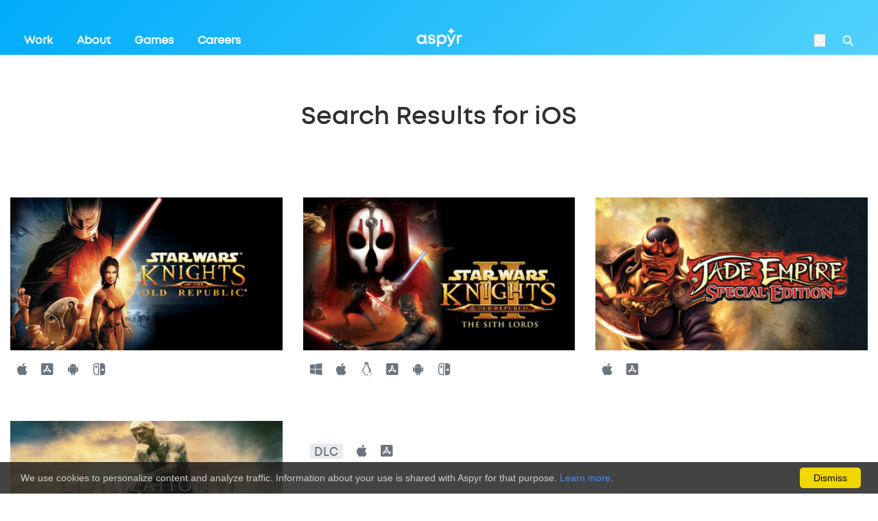

--- FILE ---
content_type: text/html; charset=utf-8
request_url: https://aspyr.com/search?search_term=&platform%5B%5D=iOS
body_size: 16687
content:
<!DOCTYPE html>
<!--[if lt IE 7]> <html class="no-js lt-ie9 lt-ie8 lt-ie7" lang="en"> <![endif]-->
<!--[if IE 7]> <html class="no-js lt-ie9 lt-ie8" lang="en"> <![endif]-->
<!--[if IE 8]> <html class="no-js lt-ie9" lang="en"> <![endif]-->
<!--[if gt IE 8]><!--> <html class="no-js" lang="en"> <!--<![endif]-->

<head>
  <meta charset="utf-8">
  <meta http-equiv="X-UA-Compatible" content="IE=edge">
  <link rel="canonical" href="">
  <title>Aspyr - Search Results</title>
  <meta name="description" content="Hi, We're Aspyr, a leading entertainment publisher that creates, packages and delivers fun to millions around the world. Hailing from Austin, Texas, Aspyr strives relentlessly to ensure a quality experience for our industry partners and our players." />
  <meta name="keywords" content="aspyr,mac,publisher,pc,videogames,games" />

  <meta property="og:title" content="Aspyr Media">
  <meta property="og:type" content="article">
  <meta property="og:url" content="https://www.aspyr.com">
  <meta property="og:site_name" content="Aspyr Media">

  <meta name="viewport" content="width=device-width, initial-scale=1.0, maximum-scale=1.0, user-scalable=0">

  <link rel="apple-touch-icon" sizes="72x72" href="https://d250f2ux8pmbq4.cloudfront.net/assets/favicon/apple-icon-72x72-01141508.png">
  <link rel="apple-touch-icon" sizes="144x144" href="https://d250f2ux8pmbq4.cloudfront.net/assets/favicon/apple-icon-144x144-c9809381.png">
  <link rel="icon" type="image/png" sizes="192x192"  href="https://d250f2ux8pmbq4.cloudfront.net/assets/favicon/android-icon-192x192-198e8467.png">
  <link rel="icon" type="image/png" sizes="96x96" href="https://d250f2ux8pmbq4.cloudfront.net/assets/favicon/favicon-96x96-42b0f6d5.png">
  <meta name="msapplication-TileColor" content="#ffffff">
  <meta name="msapplication-TileImage" content="/assets/favicon/ms-icon-144x144.png">
  <meta name="theme-color" content="#ffffff">
  <link href="https://fonts.googleapis.com/css?family=Roboto&display=swap" rel="stylesheet">
  <link rel="stylesheet" href="https://d250f2ux8pmbq4.cloudfront.net/assets/application-9fe34aff.css" data-turbo-track="reload" />
  <script src="https://d250f2ux8pmbq4.cloudfront.net/assets/application-8ac64a4c.js" data-turbo-track="reload" type="module"></script>
  <meta name="csrf-param" content="authenticity_token" />
<meta name="csrf-token" content="HM2vb1LaC3A4DYWd182LMpST9ze0znVIjdDOB1m-6HY3NtvygP9y0UQsDLXeKpxXjoE1cgDHPIsZbrVYjKefRg" />
  <meta name="state" content="0461dbdcd76eb30e969e6128300ad2d8c8704613dc969134" />
</head>

<body>
    <style>
        nav {
            min-height: 80px;
            background-image: linear-gradient(-45deg,#6af1fc 0%,#00acfb 100%);
        }

        footer a {
            color: black;
        }
    </style>

  <div class="search" id="full-search">
  <div class="search-container container">
    <form class="search-form" action="/search" method="get">
      <input name="search_term" id="search_term" class="search-input" placeholder="Search for a game">
      <input class="search-submit" type="submit">
    </form>
    <div class="search-platforms">
      <p class="search-heading">Search by platform</p>
      <a class="search-platform" href="search?search_term=&platform%5B%5D=Android">
        <img class="search-platform-logo" src="https://d250f2ux8pmbq4.cloudfront.net/assets/icon-android-5dd356b4.svg" />
        <span class="search-platform-name">Android</span>
      </a>
      <a class="search-platform" href="search?search_term=&platform%5B%5D=iOS">
        <img class="search-platform-logo" src="https://d250f2ux8pmbq4.cloudfront.net/assets/icon-ios-c07b6425.svg" />
        <span class="search-platform-name">iOS</span></a>
      <a class="search-platform" href="search?search_term=&platform%5B%5D=Linux">
        <img class="search-platform-logo" src="https://d250f2ux8pmbq4.cloudfront.net/assets/icon-linux-ff54cdb4.svg" />
        <span class="search-platform-name">Linux</span>
      </a>
      <a class="search-platform" href="search?search_term=&platform%5B%5D=Mac">
        <img class="search-platform-logo" src="https://d250f2ux8pmbq4.cloudfront.net/assets/icon-mac-b8c26806.svg" />
        <span class="search-platform-name">Mac</span>
      </a>
      <a class="search-platform" href="search?search_term=&platform%5B%5D=Nintendo">
        <img class="search-platform-logo" src="https://d250f2ux8pmbq4.cloudfront.net/assets/icon-nintendo-880ed25f.svg" />
        <span class="search-platform-name">Nintendo</span>
      </a>
      <a class="search-platform" href="search?search_term=&platform%5B%5D=PS4">
        <img class="search-platform-logo" src="https://d250f2ux8pmbq4.cloudfront.net/assets/icon-playstation-135f90bf.svg" />
        <span class="search-platform-name">PlayStation</span></a>
      <a class="search-platform" href="search?search_term=&platform%5B%5D=Windows">
        <img class="search-platform-logo" src="https://d250f2ux8pmbq4.cloudfront.net/assets/icon-windows-4ebf7551.svg" />
        <span class="search-platform-name">Windows</span>
      </a>
      <a class="search-platform" href="search?search_term=&platform%5B%5D=Xbox One">
        <img class="search-platform-logo" src="https://d250f2ux8pmbq4.cloudfront.net/assets/icon-xbox-612a8285.svg" />
        <span class="search-platform-name">XBOX</span>
      </a>
    </div>
  </div>
</div><!-- END search -->
<div class="menu" style="z-index: 10001;">
  <div class="menu-container container">
    <div class="menu-links">
      <a class="menu-link" href="/work">Work</a>
      <a class="menu-link" href="/about">About</a>
      <a class="menu-link" href="/games">Games</a>
      <a class="menu-link" href="/careers">Careers</a>
    </div>
    <div class="menu-other">
      <a class="menu-other-link" target="_blank" href="https://support.aspyr.com/">Game Support</a>
      <a class="menu-other-link" target="_blank" href="/contact">Contact&nbsp;Us</a>
      <a class="menu-other-link" href="/account">Register Your Game</a>
    </div>
    <div class="menu-social">
      <a class="menu-social-link menu-social-link-facebook" href="https://www.facebook.com/aspyrmedia/">Facebook</a>
      <a class="menu-social-link menu-social-link-twitter" href="https://twitter.com/AspyrMedia">Twitter</a>
      <a class="menu-social-link menu-social-link-linkedin" href="https://www.linkedin.com/company/aspyr-media/">LinkedIn</a>
      <a class="menu-social-link menu-social-link-youtube" href="https://www.youtube.com/c/aspyrmedia">YouTube</a>
      <a class="menu-social-link menu-social-link-instagram" href="https://www.youtube.com/c/aspyrmedia" >Instagram</a>
    </div>
  </div>
</div>
<nav class="nav" style="z-index: 10001;">
  <div class="nav-container container">
    <div class="nav-links">
      <a class="nav-link" data-turbolinks="false" href="/work">Work</a>
      <a class="nav-link" data-turbolinks="false" href="/about">About</a>
      <a class="nav-link" data-turbolinks="false" href="/games">Games</a>
      <a class="nav-link" data-turbolinks="false" href="/careers">Careers</a>
    </div>
    <a class="nav-logo" data-turbolinks="false" href="/">Aspyr</a>
    <div class="nav-other">
      <form class="button_to" method="post" action="/auth/auth0"><button class="nav-login" type="submit">Login</button><input type="hidden" name="authenticity_token" value="MLq7UIcSTJERlZ6TIKrSXcidVufNQCg5LJ5ItkcIRpTJ1DIMxAkn4BeaefBClcG4PA7rFQDXPmkqjXLWcpHYrQ" autocomplete="off" /></form>
      <a class="nav-search" id="search" href="#">Search</a>
    </div>
    <div class="nav-switch"></div>
  </div>
</nav>

<script>

</script>



  <link rel="stylesheet" href="https://d250f2ux8pmbq4.cloudfront.net/assets/old_bullshit-6806fba1.css" media="all" />

<style>
  nav {
    min-height: 80px;
    background-image: linear-gradient(-45deg,#52D1FB 0%,#00acfb 100%);
  }

  .container {
      max-width: 1500px !important;
  }

  .nav-container {
      position: relative !important;
      padding-right: 35px !important;
      padding-left: 35px !important;
  }

  .nav-link:hover  {
      text-decoration: none;
      color: inherit;
  }

  .menu-link, .menu-other-link, .menu-link:hover, .menu-other-link:hover, .search-platform, .search-platform:hover {
      text-decoration: none;
      color: inherit;
  }

  li a, p a, .hl-blue {
    color: #00abfb;
    text-decoration: none;
    background-color: transparent;
  }

  main {
      margin-top: 40px;
  }
</style>

<main class="c-main">
  <!-- HEADING SECTION -->
  <div class="c-general c-general--no-padding-bottom c-games__header">
    <div class="container">
      <div class="row">
        <div class="col text-center" style="margin-top: 20px">
              <h1 class="h2">Search Results for iOS</h1>
        </div>
      </div>
    </div>
  </div>

  <!-- SEARCH RESULTS GRID -->
  <div class="c-general">
    <div class="container" style="max-width: 1500px">
      <div class="row">
      <!-- Rendering search results and caching result partials -->
      <div class="col-md-4">
  <div class="c-games__card">
    <div class="c-games__card-image">
      <a href="/games/star-wars-knights-of-the-old-republic"><img class="img-fluid" src="https://d250f2ux8pmbq4.cloudfront.net/uploads/game/banner_large/45/medium_Kotor-Aspyr-G_S.jpg" /></a>
    </div>

    <div class="c-games__card-meta row">
      <div class="col c-games__platforms">
          <a href="/search?search_term=&platform%5B%5D=Mac"><span class="fab fa-apple"></span></a>
          <a href="/search?search_term=&platform%5B%5D=iOS"><span class="fab fa-app-store-ios"></span></a>
          <a href="/search?search_term=&platform%5B%5D=Android"><span class="fab fa-android"></span></a>
          <a href="/search?search_term=&platform%5B%5D=Nintendo"><span class="fab fa-nintendo-switch"></span></a>
      </div>
    </div>
  </div>
</div>
<div class="col-md-4">
  <div class="c-games__card">
    <div class="c-games__card-image">
      <a href="/games/star-wars-knights-of-the-old-republic-ii-the-sith-lords"><img class="img-fluid" src="https://d250f2ux8pmbq4.cloudfront.net/uploads/game/banner_large/80/medium_KotorII-Aspyr-G_S.jpg" /></a>
    </div>

    <div class="c-games__card-meta row">
      <div class="col c-games__platforms">
          <a href="/search?search_term=&platform%5B%5D=Windows"><span class="fab fa-windows"></span></a>
          <a href="/search?search_term=&platform%5B%5D=Mac"><span class="fab fa-apple"></span></a>
          <a href="/search?search_term=&platform%5B%5D=Linux"><span class="fab fa-linux"></span></a>
          <a href="/search?search_term=&platform%5B%5D=iOS"><span class="fab fa-app-store-ios"></span></a>
          <a href="/search?search_term=&platform%5B%5D=Android"><span class="fab fa-android"></span></a>
          <a href="/search?search_term=&platform%5B%5D=Nintendo"><span class="fab fa-nintendo-switch"></span></a>
      </div>
    </div>
  </div>
</div>
<div class="col-md-4">
  <div class="c-games__card">
    <div class="c-games__card-image">
      <a href="/games/jade-empire-special-edition"><img class="img-fluid" src="https://d250f2ux8pmbq4.cloudfront.net/uploads/game/banner_large/92/medium_Jade-Aspyrcom-Search.jpg" /></a>
    </div>

    <div class="c-games__card-meta row">
      <div class="col c-games__platforms">
          <a href="/search?search_term=&platform%5B%5D=Mac"><span class="fab fa-apple"></span></a>
          <a href="/search?search_term=&platform%5B%5D=iOS"><span class="fab fa-app-store-ios"></span></a>
      </div>
    </div>
  </div>
</div>
<div class="col-md-4">
  <div class="c-games__card">
    <div class="c-games__card-image">
      <a href="/games/civilization-vi-mobile"><img class="img-fluid" src="https://d250f2ux8pmbq4.cloudfront.net/uploads/mobile_game/banner_large/175/medium_CivilizationVI-Mobile-Aspyr-G_S.jpg" /></a>
    </div>

    <div class="c-games__card-meta row">
      <div class="col c-games__platforms">
          <a href="/search?search_term=&platform%5B%5D=iOS"><span class="fab fa-app-store-ios"></span></a>
          <a href="/search?search_term=&platform%5B%5D=Android"><span class="fab fa-android"></span></a>
      </div>
    </div>
  </div>
</div>
<div class="col-md-4">
  <div class="c-games__card">
    <div class="c-games__card-image">
      <a href="/games/leaderpass"><img class="img-fluid" src="https://d250f2ux8pmbq4.cloudfront.net/uploads/dlc/banner_large/194/medium_CIVVILeaderPass-Aspyrcom-Search.jpg" /></a>
    </div>

    <div class="c-games__card-meta row">
      <div class="col c-games__platforms">
          <a href="#"><span class="badge badge-silver">DLC</span></a>
          <a href="/search?search_term=&platform%5B%5D=Mac"><span class="fab fa-apple"></span></a>
          <a href="/search?search_term=&platform%5B%5D=iOS"><span class="fab fa-app-store-ios"></span></a>
      </div>
    </div>
  </div>
</div>


      </div>
    </div>
  </div>
</main>

  <footer class="footer">
  <div class="footer-container container">





    <div class="footer-top">
      <div class="footer-nav">
        <a data-turbolinks="false" class="footer-nav-link" style="font-weight: 700 !important" href="/work">Work</a>
        <p class="footer-nav-separator"></p>
        <a data-turbolinks="false" class="footer-nav-link" href="/about">About</a>
        <p class="footer-nav-separator"></p>
        <a data-turbolinks="false" class="footer-nav-link" href="/games">Games</a>
        <p class="footer-nav-separator"></p>
        <a data-turbolinks="false" class="footer-nav-link" href="/careers">Careers</a>
<!--        <p class="footer-nav-separator"></p>-->

      </div>
      <div class="footer-other footer-other-small">
        <a class="footer-other-link" href="https://support.aspyr.com/">Game support</a>
        <a class="footer-other-link" href="/contact">Contact us</a>
        <a class="footer-other-link" href="/account">Register your game</a>
      </div>
    </div>

    <form target="_blank" name="iterable_optin" class="footer-form email" method="POST" action="//links.iterable.com/lists/publicAddSubscriberForm?publicIdString=1ee957da-7966-4000-aadd-2318933c08e1">
      <p class="footer-form-heading">Subscribe</p>
      <input class="footer-form-input" placeholder="Your email" type="text" name="email" size="22">
      <input class="footer-form-submit button button-black" type="submit" value="Submit"/>
    </form>






    <div class="footer-bottom">
      <div class="footer-other footer-other-large">
        <a class="footer-other-link" href="https://support.aspyr.com/">Game Support</a>
        <a class="footer-other-link" href="/contact">Contact Us</a>
        <a class="footer-other-link" href="/account">Register Your Game</a>
      </div>
      <div class="footer-social">
        <a class="footer-social-link footer-social-link-facebook" href="https://www.facebook.com/aspyrmedia/">Facebook</a>
        <a class="footer-social-link footer-social-link-twitter" href="https://twitter.com/AspyrMedia">Twitter</a>
        <a class="footer-social-link footer-social-link-linkedin" href="https://www.linkedin.com/company/aspyr-media/">LinkedIn</a>
        <a class="footer-social-link footer-social-link-youtube" href="https://www.youtube.com/c/aspyrmedia">YouTube</a>
        <a class="footer-social-link footer-social-link-instagram" href="https://www.instagram.com/aspyrmedia">Instagram</a>
      </div>
      <div class="footer-legal">
        <a class="footer-legal-link" href="/legal">Legal</a>
        <a class="footer-legal-link" href="/terms">Terms</a>
        <a class="footer-legal-link" href="/privacy">Privacy</a>
      </div>
    </div>

    <div class="footer-legal-embracer">
      <p class="footer-legal-link">Aspyr Media is part of <a class="footer-legal-link" style="color: #00abfb" href="https://embracer.com/">Embracer Group</a></p>
    </div>

    <style>
      .footer-legal-embracer {
          padding-top: 40px;
      }
    </style>
  </div>
</footer>


    <div id="cookieConsent">
    We use cookies to personalize content and analyze traffic. Information about your use is shared with Aspyr for that purpose. <a href="https://www.aspyr.com/privacy">Learn more</a>.<a class="cookieConsentOK">Dismiss</a>
  </div>

  <style>
    #cookieConsent {
      background-color: rgba(20,20,20,0.8);
      min-height: 30px;
      font-size: 14px;
      color: #ccc;
      line-height: 30px;
      padding: 8px 0 8px 30px;
      font-family: "camingodos-web-1","camingodos-web-2", Helvetica, Arial, sans-serif;
      position: fixed;
      bottom: 0;
      left: 0;
      right: 0;
      display: none;
      z-index: 9999;
    }

    #cookieConsent a {
      color: #4B8EE7;
      text-decoration: none;
    }

    #cookieConsent a.cookieConsentOK {
      background-color: #F1D600;
      color: #000;
      display: inline-block;
      border-radius: 5px;
      padding: 0 20px;
      cursor: pointer;
      float: right;
      margin: 0 25px 0 10px;
    }
    #cookieConsent a.cookieConsentOK:hover {
      background-color: #E0C91F;
    }
  </style>

</body>
</html>


--- FILE ---
content_type: image/svg+xml
request_url: https://d250f2ux8pmbq4.cloudfront.net/assets/icon-xbox-612a8285.svg
body_size: 448
content:
<svg xmlns="http://www.w3.org/2000/svg" width="19" height="19"><path fill="#FFF" d="M8.58 18.647c-1.41-.13-2.84-.64-4.07-1.44-1.03-.68-1.27-.95-1.27-1.51 0-1.11 1.22-3.05 3.3-5.26 1.18-1.26 2.83-2.73 3.01-2.69.35.08 3.12 2.78 4.16 4.06 1.64 2.01 2.4 3.66 2.01 4.4-.29.56-2.1 1.65-3.43 2.07-1.08.34-2.52.49-3.71.37zm-6.73-4.1c-.86-1.31-1.29-2.61-1.5-4.48-.07-.62-.04-.97.16-2.24.25-1.58 1.15-3.41 2.23-4.54.46-.48.5-.49 1.06-.3.68.23 1.41.73 2.54 1.75l.66.6-.36.45c-1.67 2.05-3.43 4.96-4.1 6.76-.36.98-.5 1.96-.35 2.37.11.27.01.17-.34-.37zm15.04.23c.08-.41-.02-1.17-.27-1.94-.54-1.66-2.36-4.74-4.03-6.84l-.52-.66.57-.52c.74-.68 1.26-1.09 1.81-1.43.44-.27 1.06-.52 1.33-.52.17 0 .75.61 1.22 1.27a9.642 9.642 0 011.54 3.56c.18.84.19 2.63.03 3.46-.13.68-.41 1.57-.69 2.17-.21.45-.72 1.33-.94 1.61-.12.15-.12.15-.05-.16zM8.74 2.557c-.77-.39-1.96-.81-2.61-.92-.23-.04-.62-.06-.87-.05-.54.03-.52 0 .35-.41.72-.34 1.32-.54 2.14-.71.92-.19 2.65-.2 3.55 0 .98.21 2.13.63 2.78 1.03l.19.12-.44-.02c-.88-.04-2.16.31-3.53.98-.41.2-.78.36-.8.36l-.76-.38z"/></svg>

--- FILE ---
content_type: image/svg+xml
request_url: https://d250f2ux8pmbq4.cloudfront.net/assets/icon-playstation-135f90bf.svg
body_size: 555
content:
<svg xmlns="http://www.w3.org/2000/svg" width="22" height="17"><path fill-rule="evenodd" clip-rule="evenodd" fill="#FFF" d="M21.61 12.92c-.42.53-1.46.91-1.46.91l-7.69 2.76v-2.04l5.66-2.02c.64-.23.74-.56.22-.73-.52-.17-1.46-.12-2.11.11l-3.77 1.33v-2.11l.22-.07s1.09-.39 2.62-.56c1.53-.17 3.41.02 4.88.58 1.66.54 1.85 1.31 1.43 1.84zm-8.42-3.46V4.25c0-.61-.11-1.17-.69-1.33-.44-.14-.71.27-.71.88v13.04l-3.52-1.12V.17c1.5.28 3.67.93 4.85 1.33 2.98 1.02 3.99 2.3 3.99 5.16 0 2.79-1.72 3.85-3.92 2.8zM1.82 14.35c-1.7-.48-1.99-1.48-1.21-2.06.72-.53 1.94-.93 1.94-.93l5.04-1.79v2.04l-3.63 1.3c-.64.23-.74.56-.22.73.52.17 1.47.12 2.11-.11l1.74-.63v1.83c-.11.02-.23.04-.35.06-1.74.28-3.59.16-5.42-.44z"/></svg>

--- FILE ---
content_type: image/svg+xml
request_url: https://d250f2ux8pmbq4.cloudfront.net/assets/components/footer/youtube-43109bcb.svg
body_size: 256
content:
<svg xmlns="http://www.w3.org/2000/svg" width="28" height="20"><path fill="#1E2026" d="M27.13 3.4A3.404 3.404 0 0024.71.98C22.57.41 14 .41 14 .41S5.43.41 3.29.98C2.12 1.29 1.19 2.22.87 3.4.3 5.54.3 10 .3 10s0 4.46.57 6.6a3.404 3.404 0 002.42 2.42c2.14.57 10.71.57 10.71.57s8.57 0 10.71-.57a3.404 3.404 0 002.42-2.42c.57-2.14.57-6.6.57-6.6s0-4.46-.57-6.6zM11.26 14.11V5.89L18.38 10l-7.12 4.11z"/></svg>

--- FILE ---
content_type: image/svg+xml
request_url: https://d250f2ux8pmbq4.cloudfront.net/assets/components/footer/linkedin-66556e0e.svg
body_size: 148
content:
<svg xmlns="http://www.w3.org/2000/svg" width="21" height="20"><path d="M.32 6.5h4.7v13.43H.32zm2.36-1.63a2.4 2.4 0 112.4-2.4 2.407 2.407 0 01-2.4 2.4zm18.03 15.06h-4.8s-.09-6.05 0-9.21c-1.87-1.92-3.84 0-3.84 0v9.21h-4.7V6.5h4.6v1.44c6.53-4.7 8.88 1.05 8.73 2.78v9.21z" fill="#1E2026"/></svg>

--- FILE ---
content_type: image/svg+xml
request_url: https://d250f2ux8pmbq4.cloudfront.net/assets/icon-nintendo-880ed25f.svg
body_size: 441
content:
<svg xmlns="http://www.w3.org/2000/svg" width="18" height="18"><path fill="#FFF" d="M3.91.16A4.61 4.61 0 00.26 3.52C.1 4.13.09 4.5.1 9.33c.01 4.44.01 4.54.09 4.89.41 1.85 1.72 3.16 3.59 3.6.24.06.55.07 2.55.08 2.06.01 2.28.01 2.33-.04s.06-.77.06-8.83c0-5.98-.01-8.8-.04-8.85C8.65.1 8.58.1 6.42.1 4.67.1 4.14.11 3.91.16zM7.25 9v7.47l-1.5-.02c-1.38-.01-1.53-.02-1.81-.09-1.19-.31-2.07-1.22-2.32-2.41-.08-.37-.08-9.55 0-9.91.22-1.04.94-1.9 1.91-2.28.49-.2.71-.22 2.29-.22h1.43V9z"/><path fill="#FFF" d="M4.23 3.79c-.24.04-.59.22-.78.38-.38.34-.58.82-.55 1.38.01.29.03.37.15.6.17.36.44.62.79.8.25.12.31.14.63.15.29.01.39 0 .59-.07.8-.27 1.28-1.05 1.15-1.84-.15-.95-1.05-1.59-1.98-1.4zM10.52.12c-.02.01-.03 4.01-.03 8.88 0 8.04 0 8.86.06 8.88.1.04 2.96.02 3.31-.01a4.61 4.61 0 003.54-2.43c.09-.17.21-.46.28-.65.23-.69.22-.51.22-5.81 0-4.23-.01-4.86-.06-5.13-.37-1.92-1.83-3.37-3.75-3.7-.26-.04-.66-.06-1.94-.06-.88.01-1.62.02-1.63.03zm3.93 8.03c.58.15 1.05.59 1.24 1.15.12.35.12.86 0 1.17-.22.58-.67.99-1.24 1.14-.92.24-1.9-.32-2.17-1.23-.08-.28-.08-.75.01-1.04.28-.9 1.24-1.43 2.16-1.19z"/></svg>

--- FILE ---
content_type: image/svg+xml
request_url: https://d250f2ux8pmbq4.cloudfront.net/assets/components/footer/twitter-7bed3f46.svg
body_size: 400
content:
<svg xmlns="http://www.w3.org/2000/svg" width="23" height="19"><path fill="#1E2026" d="M7.36 18.55c8.4 0 13-6.96 13-13 0-.2 0-.4-.01-.59a9.18 9.18 0 002.28-2.37c-.82.36-1.7.61-2.63.72A4.56 4.56 0 0022.01.78c-.88.52-1.86.9-2.9 1.11A4.543 4.543 0 0015.78.45a4.575 4.575 0 00-4.45 5.61c-3.8-.19-7.16-2.01-9.42-4.77a4.63 4.63 0 00-.61 2.29c0 1.58.81 2.98 2.04 3.8-.75-.02-1.45-.23-2.07-.57v.06a4.57 4.57 0 003.67 4.48c-.38.1-.79.16-1.2.16-.29 0-.58-.03-.86-.09a4.543 4.543 0 004.26 3.17 9.184 9.184 0 01-6.77 1.88c2 1.32 4.41 2.08 6.99 2.08"/></svg>

--- FILE ---
content_type: image/svg+xml
request_url: https://d250f2ux8pmbq4.cloudfront.net/assets/components/search/icon-submit-02061120.svg
body_size: 73
content:
<svg xmlns="http://www.w3.org/2000/svg" width="26" height="26"><g fill="none" stroke="#FFF" stroke-width="2.5" stroke-miterlimit="10"><circle cx="10.11" cy="10.11" r="8.86"/><path d="M25.11 25.11l-8.67-8.67"/></g></svg>